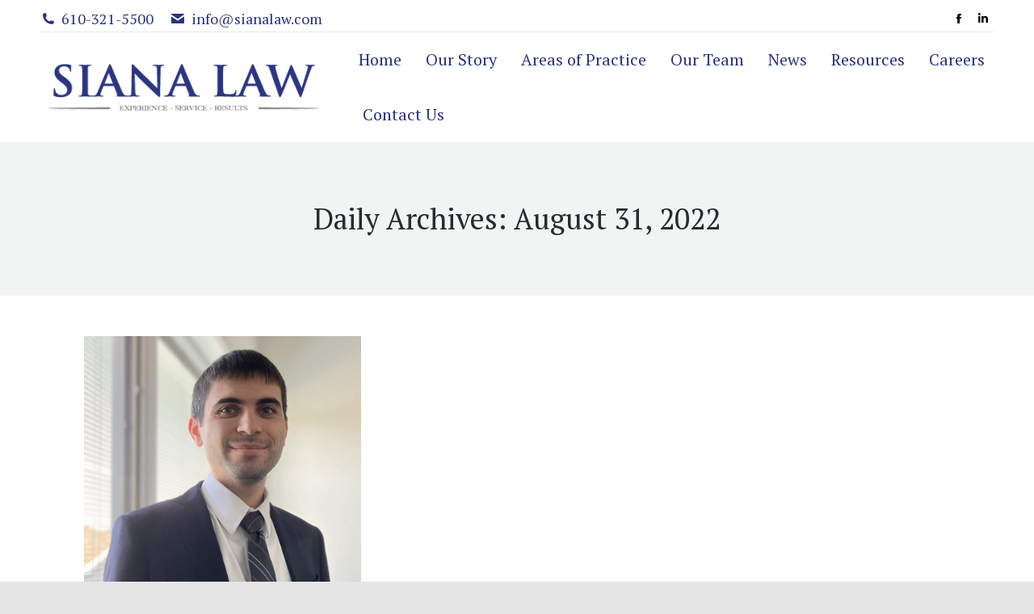

--- FILE ---
content_type: text/html; charset=utf-8
request_url: https://www.google.com/recaptcha/api2/anchor?ar=1&k=6LeHBtgpAAAAAHRyyTV443Ga20N0yalfYBO9zgXB&co=aHR0cHM6Ly9zaWFuYWxhdy5jb206NDQz&hl=en&v=TkacYOdEJbdB_JjX802TMer9&size=invisible&anchor-ms=20000&execute-ms=15000&cb=ny9f36btbl1q
body_size: 45551
content:
<!DOCTYPE HTML><html dir="ltr" lang="en"><head><meta http-equiv="Content-Type" content="text/html; charset=UTF-8">
<meta http-equiv="X-UA-Compatible" content="IE=edge">
<title>reCAPTCHA</title>
<style type="text/css">
/* cyrillic-ext */
@font-face {
  font-family: 'Roboto';
  font-style: normal;
  font-weight: 400;
  src: url(//fonts.gstatic.com/s/roboto/v18/KFOmCnqEu92Fr1Mu72xKKTU1Kvnz.woff2) format('woff2');
  unicode-range: U+0460-052F, U+1C80-1C8A, U+20B4, U+2DE0-2DFF, U+A640-A69F, U+FE2E-FE2F;
}
/* cyrillic */
@font-face {
  font-family: 'Roboto';
  font-style: normal;
  font-weight: 400;
  src: url(//fonts.gstatic.com/s/roboto/v18/KFOmCnqEu92Fr1Mu5mxKKTU1Kvnz.woff2) format('woff2');
  unicode-range: U+0301, U+0400-045F, U+0490-0491, U+04B0-04B1, U+2116;
}
/* greek-ext */
@font-face {
  font-family: 'Roboto';
  font-style: normal;
  font-weight: 400;
  src: url(//fonts.gstatic.com/s/roboto/v18/KFOmCnqEu92Fr1Mu7mxKKTU1Kvnz.woff2) format('woff2');
  unicode-range: U+1F00-1FFF;
}
/* greek */
@font-face {
  font-family: 'Roboto';
  font-style: normal;
  font-weight: 400;
  src: url(//fonts.gstatic.com/s/roboto/v18/KFOmCnqEu92Fr1Mu4WxKKTU1Kvnz.woff2) format('woff2');
  unicode-range: U+0370-0377, U+037A-037F, U+0384-038A, U+038C, U+038E-03A1, U+03A3-03FF;
}
/* vietnamese */
@font-face {
  font-family: 'Roboto';
  font-style: normal;
  font-weight: 400;
  src: url(//fonts.gstatic.com/s/roboto/v18/KFOmCnqEu92Fr1Mu7WxKKTU1Kvnz.woff2) format('woff2');
  unicode-range: U+0102-0103, U+0110-0111, U+0128-0129, U+0168-0169, U+01A0-01A1, U+01AF-01B0, U+0300-0301, U+0303-0304, U+0308-0309, U+0323, U+0329, U+1EA0-1EF9, U+20AB;
}
/* latin-ext */
@font-face {
  font-family: 'Roboto';
  font-style: normal;
  font-weight: 400;
  src: url(//fonts.gstatic.com/s/roboto/v18/KFOmCnqEu92Fr1Mu7GxKKTU1Kvnz.woff2) format('woff2');
  unicode-range: U+0100-02BA, U+02BD-02C5, U+02C7-02CC, U+02CE-02D7, U+02DD-02FF, U+0304, U+0308, U+0329, U+1D00-1DBF, U+1E00-1E9F, U+1EF2-1EFF, U+2020, U+20A0-20AB, U+20AD-20C0, U+2113, U+2C60-2C7F, U+A720-A7FF;
}
/* latin */
@font-face {
  font-family: 'Roboto';
  font-style: normal;
  font-weight: 400;
  src: url(//fonts.gstatic.com/s/roboto/v18/KFOmCnqEu92Fr1Mu4mxKKTU1Kg.woff2) format('woff2');
  unicode-range: U+0000-00FF, U+0131, U+0152-0153, U+02BB-02BC, U+02C6, U+02DA, U+02DC, U+0304, U+0308, U+0329, U+2000-206F, U+20AC, U+2122, U+2191, U+2193, U+2212, U+2215, U+FEFF, U+FFFD;
}
/* cyrillic-ext */
@font-face {
  font-family: 'Roboto';
  font-style: normal;
  font-weight: 500;
  src: url(//fonts.gstatic.com/s/roboto/v18/KFOlCnqEu92Fr1MmEU9fCRc4AMP6lbBP.woff2) format('woff2');
  unicode-range: U+0460-052F, U+1C80-1C8A, U+20B4, U+2DE0-2DFF, U+A640-A69F, U+FE2E-FE2F;
}
/* cyrillic */
@font-face {
  font-family: 'Roboto';
  font-style: normal;
  font-weight: 500;
  src: url(//fonts.gstatic.com/s/roboto/v18/KFOlCnqEu92Fr1MmEU9fABc4AMP6lbBP.woff2) format('woff2');
  unicode-range: U+0301, U+0400-045F, U+0490-0491, U+04B0-04B1, U+2116;
}
/* greek-ext */
@font-face {
  font-family: 'Roboto';
  font-style: normal;
  font-weight: 500;
  src: url(//fonts.gstatic.com/s/roboto/v18/KFOlCnqEu92Fr1MmEU9fCBc4AMP6lbBP.woff2) format('woff2');
  unicode-range: U+1F00-1FFF;
}
/* greek */
@font-face {
  font-family: 'Roboto';
  font-style: normal;
  font-weight: 500;
  src: url(//fonts.gstatic.com/s/roboto/v18/KFOlCnqEu92Fr1MmEU9fBxc4AMP6lbBP.woff2) format('woff2');
  unicode-range: U+0370-0377, U+037A-037F, U+0384-038A, U+038C, U+038E-03A1, U+03A3-03FF;
}
/* vietnamese */
@font-face {
  font-family: 'Roboto';
  font-style: normal;
  font-weight: 500;
  src: url(//fonts.gstatic.com/s/roboto/v18/KFOlCnqEu92Fr1MmEU9fCxc4AMP6lbBP.woff2) format('woff2');
  unicode-range: U+0102-0103, U+0110-0111, U+0128-0129, U+0168-0169, U+01A0-01A1, U+01AF-01B0, U+0300-0301, U+0303-0304, U+0308-0309, U+0323, U+0329, U+1EA0-1EF9, U+20AB;
}
/* latin-ext */
@font-face {
  font-family: 'Roboto';
  font-style: normal;
  font-weight: 500;
  src: url(//fonts.gstatic.com/s/roboto/v18/KFOlCnqEu92Fr1MmEU9fChc4AMP6lbBP.woff2) format('woff2');
  unicode-range: U+0100-02BA, U+02BD-02C5, U+02C7-02CC, U+02CE-02D7, U+02DD-02FF, U+0304, U+0308, U+0329, U+1D00-1DBF, U+1E00-1E9F, U+1EF2-1EFF, U+2020, U+20A0-20AB, U+20AD-20C0, U+2113, U+2C60-2C7F, U+A720-A7FF;
}
/* latin */
@font-face {
  font-family: 'Roboto';
  font-style: normal;
  font-weight: 500;
  src: url(//fonts.gstatic.com/s/roboto/v18/KFOlCnqEu92Fr1MmEU9fBBc4AMP6lQ.woff2) format('woff2');
  unicode-range: U+0000-00FF, U+0131, U+0152-0153, U+02BB-02BC, U+02C6, U+02DA, U+02DC, U+0304, U+0308, U+0329, U+2000-206F, U+20AC, U+2122, U+2191, U+2193, U+2212, U+2215, U+FEFF, U+FFFD;
}
/* cyrillic-ext */
@font-face {
  font-family: 'Roboto';
  font-style: normal;
  font-weight: 900;
  src: url(//fonts.gstatic.com/s/roboto/v18/KFOlCnqEu92Fr1MmYUtfCRc4AMP6lbBP.woff2) format('woff2');
  unicode-range: U+0460-052F, U+1C80-1C8A, U+20B4, U+2DE0-2DFF, U+A640-A69F, U+FE2E-FE2F;
}
/* cyrillic */
@font-face {
  font-family: 'Roboto';
  font-style: normal;
  font-weight: 900;
  src: url(//fonts.gstatic.com/s/roboto/v18/KFOlCnqEu92Fr1MmYUtfABc4AMP6lbBP.woff2) format('woff2');
  unicode-range: U+0301, U+0400-045F, U+0490-0491, U+04B0-04B1, U+2116;
}
/* greek-ext */
@font-face {
  font-family: 'Roboto';
  font-style: normal;
  font-weight: 900;
  src: url(//fonts.gstatic.com/s/roboto/v18/KFOlCnqEu92Fr1MmYUtfCBc4AMP6lbBP.woff2) format('woff2');
  unicode-range: U+1F00-1FFF;
}
/* greek */
@font-face {
  font-family: 'Roboto';
  font-style: normal;
  font-weight: 900;
  src: url(//fonts.gstatic.com/s/roboto/v18/KFOlCnqEu92Fr1MmYUtfBxc4AMP6lbBP.woff2) format('woff2');
  unicode-range: U+0370-0377, U+037A-037F, U+0384-038A, U+038C, U+038E-03A1, U+03A3-03FF;
}
/* vietnamese */
@font-face {
  font-family: 'Roboto';
  font-style: normal;
  font-weight: 900;
  src: url(//fonts.gstatic.com/s/roboto/v18/KFOlCnqEu92Fr1MmYUtfCxc4AMP6lbBP.woff2) format('woff2');
  unicode-range: U+0102-0103, U+0110-0111, U+0128-0129, U+0168-0169, U+01A0-01A1, U+01AF-01B0, U+0300-0301, U+0303-0304, U+0308-0309, U+0323, U+0329, U+1EA0-1EF9, U+20AB;
}
/* latin-ext */
@font-face {
  font-family: 'Roboto';
  font-style: normal;
  font-weight: 900;
  src: url(//fonts.gstatic.com/s/roboto/v18/KFOlCnqEu92Fr1MmYUtfChc4AMP6lbBP.woff2) format('woff2');
  unicode-range: U+0100-02BA, U+02BD-02C5, U+02C7-02CC, U+02CE-02D7, U+02DD-02FF, U+0304, U+0308, U+0329, U+1D00-1DBF, U+1E00-1E9F, U+1EF2-1EFF, U+2020, U+20A0-20AB, U+20AD-20C0, U+2113, U+2C60-2C7F, U+A720-A7FF;
}
/* latin */
@font-face {
  font-family: 'Roboto';
  font-style: normal;
  font-weight: 900;
  src: url(//fonts.gstatic.com/s/roboto/v18/KFOlCnqEu92Fr1MmYUtfBBc4AMP6lQ.woff2) format('woff2');
  unicode-range: U+0000-00FF, U+0131, U+0152-0153, U+02BB-02BC, U+02C6, U+02DA, U+02DC, U+0304, U+0308, U+0329, U+2000-206F, U+20AC, U+2122, U+2191, U+2193, U+2212, U+2215, U+FEFF, U+FFFD;
}

</style>
<link rel="stylesheet" type="text/css" href="https://www.gstatic.com/recaptcha/releases/TkacYOdEJbdB_JjX802TMer9/styles__ltr.css">
<script nonce="3qECGhMgjWNh6-RW16vUwg" type="text/javascript">window['__recaptcha_api'] = 'https://www.google.com/recaptcha/api2/';</script>
<script type="text/javascript" src="https://www.gstatic.com/recaptcha/releases/TkacYOdEJbdB_JjX802TMer9/recaptcha__en.js" nonce="3qECGhMgjWNh6-RW16vUwg">
      
    </script></head>
<body><div id="rc-anchor-alert" class="rc-anchor-alert"></div>
<input type="hidden" id="recaptcha-token" value="[base64]">
<script type="text/javascript" nonce="3qECGhMgjWNh6-RW16vUwg">
      recaptcha.anchor.Main.init("[\x22ainput\x22,[\x22bgdata\x22,\x22\x22,\[base64]/MjU1OmY/[base64]/[base64]/[base64]/[base64]/bmV3IGdbUF0oelswXSk6ST09Mj9uZXcgZ1tQXSh6WzBdLHpbMV0pOkk9PTM/bmV3IGdbUF0oelswXSx6WzFdLHpbMl0pOkk9PTQ/[base64]/[base64]/[base64]/[base64]/[base64]/[base64]/[base64]\\u003d\x22,\[base64]\x22,\[base64]/w7tuw6BKOCYTw4zDiMKoW8OAXMKOwrhpwrnDmnHDksKuLBzDpwzCjMOEw6VhBxDDg0Nnwp4Rw6U7JFzDosOWw6J/Ik/CnsK/QBDDnFwYwrLCqiLCp27DtAsowpvDqQvDrD1tEGhRw7bCjC/ClcKTaQNIeMOVDWvCt8O/w6XDmSbCncKmbFNPw6JswqNLXSfCnjHDncO7w5Q7w6bCtxHDgAhDwq3DgwlOFHgwwo8VworDoMOnw5M2w5d7S8OMekwYPQJjeGnCu8KNw6oPwoIDw57DhsOnPsK6b8KeD2XCu2HDjsOPfw0dE3xew4N+BW7DscK2Q8K/[base64]/Cv3DDhMOXwrZgBcKvB2bCtCfDvMO7w5jDmsKmdyfCh8K1FT3Crk0JRMOAwqbDo8KRw5opKVdbYHfCtsKMw6sCQsOzJGnDtsKrUGjCscO5w7BmVsKJPsKWY8KOHMKBwrRPwqzCgB4LwoBRw6vDkTFEwrzCvkEdwrrDonNqFsOfwotAw6HDnlnCnF8fwoLCicO/[base64]/[base64]/DvV/Djjg9dz8TTiYefMKcwpxuwr12IyI/wqHChBVYw7HCmDxfwrg3FH7Co3Anw6zCpcKGwqxnP3fCqFXDm8KZSsKnwovDukwUEsKdwo3DisKFI1YVwpHDv8OyE8Ogwo7Duw/DonZjdcKIwrXDtsOfIMKmwqN+w7MpI0nChcKROTlMBC/CvkPDnMKswoXCscOVw5LChcOYdMK3woDDkCHDqRDDrn0awo/DgcKFQcKhC8OOFhI1wosBwpwSaBPDqT9Nw6vCiQTCskZYwrbDoRjDhl1/wrHDjFM4w54pwqHDvBrCuhEKw5nCmz9yOE5bR3DDsCMrScOseVrCpMObG8OewrF8O8KLwqbCpcOyw4TDgx3CqmcnL2ASO1IXw5DDlw1zYF3CkF5iwoLCqsOiw7ZoG8OLwobDtE0qDcKQAnfCnU3CrXYFw4jCscKICzh/w5/Dhx/CtsO5LMKRw7IRwqRCw6U1Z8OJK8KUw6LCo8K5PBZbw67CmcKxw7YaXsOlw6XCiRrCtcOIw4I6w5LDisK7woHCgsKKw6PDsMKuw5d8w7LDqsOjRTsMZcKzw6TDk8Okw6FWCyMXw7hgTljDpB3Du8OWw4/CpsK+VMKjEFfDmnQewrkmw6pHwrjCjD3Do8OsYDLDoRzDocKiwqnDlRjDlGDCt8O2wqZmLQ/CqXUEwrhfw5Ikw5VfdMOiARtSw6DCgcKNwr/[base64]/Cv8K0w5M+w53DpcOWwpFWwovCqMOTEF1lwoTCnCvCs25KYsOIYcKRw4rDmcKrwpbDqsKgdnjDmcKgUizCvmJUW2kzwrJbwq1jw4rCjsKnwqrDosKjwqApex/[base64]/DvcKXPsOwRFzCs8ObR8OMw7JVd8K+w5XCgltOwp0MSyQawrPDjm3Dv8OWwpvDvsKjKTdvw4rDnsOtwofCglDCnhd2wp5fa8ONQMO8wojCj8KEwpTClHnCp8O/NcKQe8KIwrzDvGpCc2RTQcKuXsKfAcOrwonDnsORw6g+wrgzw4/DjBdcwrfCsHrDo0PCsnjCuVwdw7XDoMKMH8KUwpZcMzYiwoHCtsO2cEjCjXMWwoU6w40iEMKHexFzFsKwaXrCkzFqwpVXwo3DvsKqbMKaNsOawr50w7bDscKXSsKAacKEasKMH0ILwrzCr8K7KwDCjE/DicKvYnQlWx8cAyHCgsOQNsODw7lHEcKmwp97GGbCmQbCrHDCmE/CssO0cibDvcOeF8KOw68+Q8KTIBfChcK3NyUJScKsPSg0w7ZqYMKyVAfDt8OMworCthxDWMK8QTshwqIzw5/[base64]/wpjCicKLXMOxw4DDvyzDocK8w7M3w4IsNQXCnSoDwqBowrZ2IUJQwqnCmsKrCcOof3jDsVElwqnDh8Ohw7rCv2Zow4XCisKwesKeKDdWawTDumoCecK1wqnDlGYJHEtVcAXDjmrDtSMPwqsEHFrCpBvDhG1eZsOhw77Cm1/DicOARCh2w6ZkXmZEw6fCicOAwr5+wr8fw7wcw73DuzBObhTDlBY5Y8OXRMKfwrPDmmXClQnCpCQRZsKlwqMnBG3DicO/woTCoHXCj8OcwpTDv39fOCHDlhLDlMKSwr1Xw6PDskF/wpHCuVAZwoLCmEIKH8OHXcK5LcOFwooOw7HCo8OhKkfClCfDvWzDjFnDo1/Ch2DCuxjDr8KwBsKRZcK/AsKOAlPChn9cwpPCrWQzM0gRNBnDglrCrwLCjcKdF2Uzw6AvwpF/woPDscO+ZUAPw6vChMK5wrvDksKowrPDkcOKYF7CgCYgI8K/wq7DhkggwptZL0vCqzRlw6LDjcKLQRDDocKNecOawp7DnRUSP8OowozCpBxuNcOOw6wqw6VAw6PDvynDsRsHDsOFw6kCw5Y5wqwQPsOsFxjDpMK7w5Y/HcKoeMKuAULDqcK8Cxsow4ISw5HDqMOLbnHCo8OFSMK2fsKreMKqX8OgDMKaw47CjSBxwq5WecOdHcK5w6x/w5JNf8O9GMKNe8OwccKDw6A7E3DCtkLCr8OGwqbDrsK1aMKmw6fDi8OTw75+MMKKIsO9w7Unwrp/w4oBwoNWwrbDhsO1w7TDuEN8Z8KxCMKgw4ESw5bCp8K6wowQWyFXw5vDpkFRGAXCnm5eEMKCw4ACwp/CmzFIwqDDrDDDqsOSwonDuMOCw5PCocKXw5BHRsKNDQrChMOmJ8K/[base64]/Ck8KawpTDsGrDmcKYw4Bgwq9Swo1BPsOYw4xaw6vClUx0Uh3DtsKBw5x/e2AZwobDuVbCmsO8w591wqXCsQXDhQB/UFjDl03Dpn0pMVnDiSzCksKvwp3CrMKJw68gAsOhVcODw63DimLCu1DCng/DqkHDoF/Cl8O1w6Eyw5dVwrBQeyrCjMKGwrPDucKmw4PCnFfDmsK7w5cQOw4awpMpw4k/RQbCgMO2w6wow4FUGTrDicO8TcKTZgUnwoQRFVPCnMKOwqfDjsKcXXXCklrCrcOcfcKvGcKDw7TCmsKrHUphwpXChsK3U8K4AD7CvF/CmcO5wrtTE1bDhj/CgMOZw6rDsm4pTsONw6MMwroOwrUoOTh3PE0Bw7vDi0QoFcKNw7dYwrhmwrHCocKXw7fCqG8fwpoJwoYTTUxpwolswoMVw7nDnk0hw6HCgcOMw4BWL8OlXsK1wow6w5/[base64]/CjTfCicKyPFscwqHDtyRLwrLDicKmw6jCoMO/IHjCpibDiyzDqEpsFcOFIQA5w7XCmsOFDcOYA2ElYcKYw5Q+w6vDrsOFUcKOeVPDswvDpcK2DcO2D8K/w6gXw7LCvgUnfMK/w4c7wqNmwqRxw5JUw7Q7wpvDjcKWX1DDpwx7bA/[base64]/[base64]/w47Cs8O3w6VxwqPDucOuw7TCvMOlAl1rGcK9wrBLw43ChyxRJW/DvxVUesK7w4PCq8OBwokOB8KYGsKEM8KAw5jCuFtVDcKCwpbDl0XChsKUWXwuwrnDtAcuB8OJIk3Ct8Kxw6c4woxtwrHCnh9Bw4TCocOzw7bDknZzwp3DoMOuG0JawqfDo8KcFMKhw5NcfUIkwoI8wqHCiG4+woHDmTVfeWHDly3CjHjDh8KLVsKvwoIISTfCqzjDsw/CnQTDm1t8woRgwroPw7HCjSLDshPDr8OhbV7CnHfDkcKUDcKBMg1wBlPDuHc3w5TCvcK6w6PCs8OZwrvDs2TChWzDj1LDjDjDlsKFXMK3wrwTwp1ZXUpzwovCqG9Gw6YwJnViw4pMFsKKFFbCq3tmwpgHVcKVAsKqwoU/w6DDmMO3YsO8DsOxBGUaw4zDj8KlaQBFQcK8wqMvwr/DsTDCtnTDt8K2wqYoViEzZm8owqBiw7k8w4BFw5JRNH0iAG7Dgy9iwoB/wqtTw6HDhcOdwq7Cog/CpcOnS2HDhivChsKKw5tZw5RPUW3Dm8KLQS0mEhlCUQ7Dp243w6HDl8O4KsO5YcK0Wi0kw4Yrwq/CvcOTwrMEF8OOwo58YMODw5cSw6ghPC0Tw43CisOwwpHCisKgOsOTwocdwpXDisOYwrd9wqgewrLDt34+dQTDpMKAXsK5w6dnTcKXesK7YBXDqsOqNWkCwqDClcOpScKiC0PDr0/[base64]/Do8OsG8ObfwvDjVLCgUBvwr7DlMOCw4cWEGcjYcOINnLDqsO3wozDtiM3SMOIVCnDj3JEw6nCrMKadDvDgFRVw5DCsBTCmgx5M0nChUgxRFxSCsOXw6DCgSvCjcKzWWQZwrxewpfCuEciRcKEHiDDmjc/w5PCqgoDa8KQw7fCpwx1KzvCq8KUeR0pRlrDo2hjw7pewo0cIVN4w7N6KcOSKcO8CjItU0JvwojDlMKTZVDDlx0CdwrCokRsWcKqVcKXw5Q3TFp1w6w+w4HCjQ/CkcK5wqBJV0nDgMKOeHPCmg0Kw7BaPB5gLyR/[base64]/DnMKFw6sxYcKQX8Omw7J5woXDgH7Cv8KEw7DCgVzCs2V6MirDmsKTw54VwpLDg0jCv8Oud8KWDcKzw6bDocOTw5RQwrTChx/[base64]/wrgIAMKuUhlsNsKbwowzw5bClFTDq8Obw7MjD0Miw50zc0dgw5l4SsOXCXTDisKNbGvCn8KLSsKHMAHCmiTCqsOjwqTCk8K1UAJLw7ECwqVNHwZaK8OHTcOXwqHCp8KnOG/Dg8KQw69YwqNqwpVxwpLDqsKkRsOawpzCnzXDgHDCjsKRJsKhHhsUw6DDmcKkwonCiUpJw6fCvcKSw480FMO2FMO2I8O/[base64]/CkVDDqcO6w7xUVlt1wpbDvXDCrMONw5Q7worDkcOhwpzDihYBWkrCh8KCG8K1wpnCtcKCwroNw4jCjcKeP2jCmsKPZQbCv8KxTCzCsljCtcOwRxrCiTrDu8Kiw4tZFcOJRMOeN8OsHEfDp8OIdcK9KcONTcOkwoPDl8O/[base64]/NcOeOsKjZsOSw43Cp8Ouw7/DlMKXPmYbLW9QwoHDs8KwE2jCmhJYB8OmIMOmw7zCssOSA8OVQMKHwovDv8OcwrHDoMOFP3hSw6ZPwq0eNsOODsOtbMOSwplFNMKqBxfCo1DDrsKTwpAKdXzDtSXDp8K6ZMObc8OYAcOmw4N/XsKqKxYeQSXDhEnDhsKlw4dHEQnCnxQ0TQpDeykzA8OkwpzCncO/[base64]/[base64]/DjxzDicOyw6QbwpPDncKkwpYCw4o2w4LCuxLDqMOGY3nCgxvCmm0Ww5fDrMOaw7hvdcO9w5XCoX0ww7jCnsKmwowUw4HChH1qdsOjRSfDscKlPsONwq0ow7luBX3DscOZfgPCnTx7wpAcEMOLwr/[base64]/Crz9jd1U/wphbd8KvKDFZw7zCgU0pEBHCnsOsS8ObwrVCw7rCqcK2asO7w6zCr8KTfiHDn8KIRsOIw7fDs25iwp8owpTDjMOifVgjw5nDrSYww4LCmkbDnGd9e3XCrcKMwqHCsRkOw7PDmMKNd2Uew7LCtiozwqHDol0Gw7/DhMKINMKGwpdEw4sqAsOXACjCr8K7HsONOQnDgXEVLUpXZ3XDgFE9F1TDjMKeBUI3woVZwpcKXAwIMcK2wr/Com/CjMKiZx3CosO0K3UUwo1Dwr9xD8K5bMOjwrxFwoXCt8K+w4s+wqhWwpMqFSjDly/DpcKBDhEqw43CiB/Dn8KWwpIMc8O/w6zCqSItRMKifE7ChsOUCsOww4wnw7pUw4NZw6s/[base64]/DmmbDsMKLwpMTf8KtwpXDmxLCiVHDl8OXWE3DtEJ9JwjCgcK5fSV8bF7DssKATwtcYcOFw5RxAsOKw4jChjrDv2tYwqZMMR09wpUNQSDDtkLCvnHDpsKPw5LCjQ4HDnDClFRtw6DCpMKaRkBaHU7DtQ0wTsK3wojCrx7Cqx/Co8OWwpjDghvDjm7CocOuwrHDn8K1esO9wqtVCmsabWzCiFnCvFVdw47DrMOXWgBnP8ObwonCoBnCvDV0w6PDjkVGWsOAKGzChS/CsMKcCsOiOBHDrcODd8KBEcO7w4HDpg4GBCTDnU4twoRBwrHCsMK6WMKRSsKxH8Oswq/DjMOTwqUlw48Xw5HCuXXCmxxKcw1Yw6wpw7XCrQ9BbGoffAFew7Yua0YOB8Ozw5DDnn3CgCNWDsOAw54nw5IkwqDCucOtwokTAlDDhsKNFm7DikktwqxwwqLDnMKtYcKewrVHw6DDtBl+BcOSwpvDljrDp0fDgsKAw78Qwq52egxJwq/[base64]/ACwQXsKPwpwSPVxcwq4vKS7Ci1wvDytoc3wNWTzDtsO+wonCtMOyf8OnJzDCmiPDisO4WcK7w7PCuTseAU8Fw73DusORd13DncKqwqNTX8OCw4omwojCqxDCgMOjfCJtHgAebsKmakEKw5PCrSfDhXbCh1jCucKyw5jCmnlWSEouwq3DikNTwp1/w40gBsO8ASTDjMKVVcOuw6pQc8OVw7zCjsKkeCTCjMKhwrMMw7/CrcOUZSoNDcKVwqXDqsOgwrQVD3VEFTtDw7nCqsKzwoTDp8KAcsOeAMOGwoTDq8OQek4cwplLw7hwUXNJw5nCvjnCkRFzKsOPw6JFZnchwrjCpsKUF0/Dq3EGd2BjXsKOP8KXwp/[base64]/eA/Dn3nDjEAIwoEQwqDCkyZrwpfChzvCjEFHw5PCiyUYLsKNw4/CkCrDhwFMwqMRw5jCn8K8w6NqSFVJJ8KwIsKnGcOSwrhDw6TCkcKxwoEdDRs4EsKRH1UoOXgBwrPDlTXCkQ9nbRIaw6nCh3x7wqfCintiw4fDny3Ds8K+fMOjFGNIwpHDiMO5wpbDtsOLw5rCsMOywrbDlsKuworDqHfClWYww5Axwo/DgnbCv8K0B1p0VgcywqcUEi4+wqgResK2CE1sfRTCr8KnwqTDoMOpwq1Ew4JcwqQmZh3Dl2nCg8OdUyFCwotdQ8OALsKMwrBmcMKOwqIVw7wtLHw0w4kDw58recOZH0LCsjHDkRVFw7rDj8KiwpzCh8K/w7PDuS/CjknCicKuW8KKw6/CuMKOMMK/[base64]/Dq8Kic1vCt8KPwpJpDH95QjQeLi3CqsORw6bCuGbCssO6ScOGwoAfwpcyS8OgwoF9w4/Ck8KGHsK3w5NMwrd8QMKkPsOZw4skMcKRCMO+wplOwrAPVwlCXFYAVcK4wpbDvQLCgFAHXkrDl8KDwrTDiMOVwpbDs8OIKD8Fw7EgQ8O4JFrChcK9wplKw6XCl8O0E8OTwqHCiGEDwpXDuMOww7tJfRF3wqjDn8K/Xyx9QWbDsMOqwojDhxpfbsKpw6rDj8K7wr7Cp8KaaQ7DsmbDrcKBHcO8w71RSEgnTCLDq19PwpTDm3IgV8OtwpDCtMOPUSsGw7UNwqnDgA7DikMGwpcxYMOIPRF5wpHDk1DCjD5/[base64]/CqAddw7FDwp7Coh4eSsONawdzwqs9SsOfwrbCl1jDjWDDrnvDmcO/wp/DiMOCQMOxcBwJw7BQJUpLU8OVWHnCmMKFMMKdw4Y8GQfDkWIVY17CgsKpw4p6F8KxZRIKw6RxwpRRwqgswrjDjG3Cq8KzegsQX8KDSsOQesOHfkhZw7/CglgXwow1QijDjMOvw78Rc3Ndw6ElwqvCrMKgAcKgIiNpX1fCs8OGU8OdNMKedlEORkbDo8KAEsOfw5bDs3LDn3FaJHzDsDBOejYwwpLCjgfDukLDtEPCo8OKwq3DusOSG8OgA8O0wqdqYU0ddMKmw4HDvMK/YMO6dFlDKcOfw656w7PDqEBxwoHDt8Omwocvwq4hw5PCmwDDuWjDiG/CrMKnScKgRDZPwqfCmVLDrQ02eh3CmwTChcOiwqDDscO3R3kywprDjcOqTRLDjMKgw4Rvw44RYMKrKcKIBsK7wopIWsOhw5ZtwpvDrFxMKAxPUsOqw6tDbcOkeyd/LHAJD8Knd8OXw7Iaw4c/[base64]/[base64]/LsOsWxJLwrdINDHDlsKhC17DscORF8OkN8OCwp7CnMOhw5AEw6Zew61qe8O2L8Kkw6PDssONw6Y3GsK4w49Owr/[base64]/DisK7dsOuw7jDnH8cBMK+ZMKTwppww6bDjMOJdkbDhMOjHFPCtsO5dMOIEyx1w7/Cl0TDhAjDgMO9w5fDicKjVl56J8Kow4p5RVJWwq7DhRgPTcK6w4/CoMKsMVfDhS96SzPCmgfDoMKFwpHCsS3ClMKqw4HCiUXChBTDrUcSYcOrLVs+FVPDlHxDeWxfwr7DosO3U25ALWTCn8Ogwo90CQZAcD/CmMOnwoTDkMKJw5LCkyLDn8OtwprCk3B2w5vDrMOKwr3DtcKIVHzCm8KRwox+wrwlw57DpsKmw5RtwrkvAVweScKyIALCsRfCuMOIDsK7PcKNwonDv8OqKsKyw5QdLsKpHkbCjHw9w6Z6B8O/A8K7ZBQaw6cEZ8KXEm3DhsKABxrDrMKYD8OmC2/CgllSBSnCggPCqXpAJcOXf2Niw6TDkQzCqMO7woUqw4dJwo7DqcOVw4B5TmbDocOMwqvCkn7Di8KtXcObw7fDlF/ClG3DucOXw7/[base64]/w7FuQ8OEVnUsRV/DnX57w7l7QcOnacOYenZSS8KQwpDCpHAwK8KPSsOeMsOXw6sIw4ttw5rCumAswrltwqzDvAHCqMKRAFTCi14uw7zCp8KCw757w40mwrRoLMO5wp0aw63CkmfDjlE6Qhh3wqzCr8K/WsO1fsO/[base64]/[base64]/wrcIwofCg2J2DhFlw4DCqMOcCMOBVmMvworDlsKXw7/DtsO9w5gqw4/DtcODOcK+wqLChsK6bRMKw5fCj0rCtg3CunfClzjCmFDCjVArX2Eawq0DwrbCq1NowonCgsOqwpbDhcOlwqBZwpo0GMODw4dHdHwzw5ghMcOhw7c/w4wWKiMRwpMcJgDDocOAZD9cwr7CozfDrMKBwrzCusKbwrLDgcKuM8Ksd8KywrUPBhhhLg7CncK1FMONZ8KHCMKywr3DuiLChXTDjgwBZ1RjQ8KuAQ/ChTTDqmrDhcOjG8OVAsOZwpI0CFbDhMOGwpvDocKMAsOowr5qw4bCgF/Chz0EPU5Vwp7Dl8OxwqPCrMKEwqojw7luFMKXAGnCiMK1w6IywrPCnGjDg34bw5TDgXxHJcK4wrbCv1Btwp41JMKJw6t0fw9TdkRbasKfOGYjRsOywpgZdXJ/w6NYwrXDosKGWsOrw4DDhTLDtMK/OsKNwoEUTsKNw6xjwrUFY8OaIsOBEnnCqjXCiX7CtcKZO8Oawpx0a8KUw6s1ZcOaBMO5ayXDlsOgITDCghPDq8K5aR7Cny1Aw7QAwrTCqMO5FybDhcKsw6t/[base64]/Dp3kFDsOkMcKQwprCgWl2GAPDlsKXKgjCpTQFAcOMw43DhcK0S2HDgXzCgsO5EsKuGnjDm8OtCcOrwqDDrDJOwrjCjMOERMKyPMORwprClncMXQXCjgXChwwow5ZYwonDp8KiBMKDdMK/wqxEOV0owoTCgsKfw5XCnsONwq4iFjpIG8OLNsOcwphOcxBtwo0kw7XDtsKaw7gIwrLDkBl+wrLCq2svw6nDiMKUAXTDl8KtwodVw7/CogLDlVLDhMK+w6JHwozDkBrDk8OrwogKUsONdnXDlMKIw7x4CsK0A8KLwqRsw685B8OowrJMw5coADLCoDoPwolId3/CqU1vNCTCvg3Ckmo2wowjw6PDm0QGdsObR8KZNxrCu8O0wrrCkhUiwp7ChMK3GsOhe8OdS1M5w7bDicKOKMOkw6I1wrZgwrTDrT3Du0kJVEwRbsOrw7MyDMOhw6jCrMKuwrY/[base64]/w43Cm2o5w6PCnVZqUcOnwqYLFsKsOXAuQcOQw7vDtMOTw5LCtV7CtcKwwqDDoX3CuEvDtgXCjMKRMnfCuDnDjhPDoz5XwrJ2wpZZwpTDljE7wrnCsXZvw5/CpknCnWjDhyrDpsKywp8Fw6rDgcOUDFbDvinDlB0UUV3CvcOzw6vCtcO6F8Oew6xmwqvCmmMxwoTDp0pBbcKgw7/CqsKcQ8KUwrw4wq/DkMOBYsOGwqrCmA7DhMOzJ3kdAyErwp3CiRvDlsKYwoZaw7vDk8K/wrvCscKWw7ELK30mwooSw6FDIBxXScO3PAzClRhWS8KBwp8Xw7EIwqTCuQfCqMKRPkLCgMKswr9hw7wXAMOzwr/DpUduM8K+wodpS0HCjCZ3w63DuRDCisKnBsKNLMKqMcOdwqwSwqPCv8OyCMO1wpPCvsOnYn4fwrQNwo/DoMOvYcOZwqVbwpvDu8OKwpksQlPCsMKVd8O+OsOxbidzw5FuaVk4wrLDvsO+woM6Y8KuKsKJIsKrwo7CpETCtQ0gw4XDrMO9wozCrD3CmDQbw6U7bl7ChRUsWMOzw55zw5/DucKbPQBYKcKXEMOgwqXCg8K1w6vCosKrITzDpsKSd8KJw7rCrRrCgMKBXGgLwphPwrTDicKfwrw0HcOtQW/DpsKDwpHCkXvDisOuTcOvwqkEIkUiF15HND55wqvDlcKzAg5mw6PDrg0AwoJdZcKuw4bCoMOew4vCqk4xXScCLwsMEHJFwr3DhCQpWsKuw7UswqnDrBdbf8OsJcKtBsKVwo/ChsOzSUF5DQzDvzl2LsOxPyDCgQoxwp7DkcO3csOiw5XDqWPCl8K3wolow7FST8OTwqfDoMOrw60Pw5vDvcK5w77DmyfCuBDCjUPCucONw5jDtxHCpsO3wqXDrMOJLEwYwrdjw6ZxMsOVQwfDm8KofSjDqMOxMm3CmB7DucKyBcOEaHEhwq/CmUsfw7cGwrQ+worCsR/[base64]/MzocYMKGAcOuVMKoIiBUMcKrw6jCrjXDlsKyw6h2P8K4ZkYwMMKVwrfDg8OXEcOlwoQRVMOow65YI2rDrRDDvMOHwr5XHcKUw5k9HTp8w75iKMKBS8K1wrcrTsOrKm8Uw4zChsKGwp4pw7zDicOlW37Cnz/[base64]/GcO9wrQRAXYlw4bDnsOrwqPDk8OcEcK1wp4iUMKEw7/DtBfCr8KZScKQw5kew5bDizsHVhjCkMOGFUZ2FMOdAyNvPxHDrhzCusO0w7XDkCcJFjwxbATCk8O+QMKrOAk0wpNRB8OJw7EwL8OnGMO3wr1DAFtwwobDg8OnaRbDrcK8w4towpfDm8KTwqbCoF/Cp8OQw7FgLsOnGUfCv8OBwpjDlARUX8OBw7hbw4TDqzkfwo/DvsKHw63CncKLw5sZwpjCgsKAwqdEODVyUmMeZyXCrRttQ1smRXcVwrY2wp1ceMKUwpwtED/DlMOmM8KGw7czw7MHw4TCo8KXZ3ZFCErCixcQw5/Cjhshw6TChsOKRsO0dz/DqsOrO0fDtXN1dHjDlcOGwqsPe8Kowo4tw74wwqg3w7TCvsKWYsKPw6Anw6wPbMOTDsK6wrXDrsO0Bk1Uw7bCniggfGUifsKwZWIow7/DvwXChkFnE8KpQMKdfBvCnG3DkMOVw6/[base64]/[base64]/wrnCl8KGbUZWw4jCiGY6w7PCkVrDscOOwoAIecKqwoxGTcOGGhDDlR9lwrduw584woHCgirDksKZOn/CmDLDmyrDgynCpVAHwqxlUX3CiVnCjHUnOcKKw5fDlsKAMAPDo0Jhw7vDisOhw7NmNW7DlMOwQsKSAMOuwrVDPC7CqMOpTBDDvcKTKX5tbMKuw7bCqhTCvcKNw77ChgnClB4cw7XDksKLasK0wqLCp8KGw5XCo1nDqlcgF8OkO1/CjX7Ds2UjBsK5MGwLw5tASWhFFsKGwoPCkcKlIsKRwpHDiwccwqZ9w7/CuxvDg8KZwoxGwpDCuE/[base64]/w47DpFrCqHQTVQzCusO9GMKqw4BbbA5PMzgMWcKuw49xMMO0M8KneWFMw6zDn8OYwo0eAznCtjPChsK4FQlxX8KoHBvCmyfCuGdtVDkcw5jCksKNwpnCtWzDvMOTwqwmfcK/w6DCn03ClMKLZMKEw6UCPsKzwrvDvFzDlkDCjsKKwpzCqjfDjsKQesOIw6nCuW8VPsKewotjSsOsWjd2bcKow643wp5/[base64]/CulnDmcOFw4rCq2TCjcKQwp9BwrMBw7ocwp5Pc8O9RnnCjMOWfk9LGcOhw5FWR3Niw4cIwo7DqHZPX8KIwqs5w7csMMOTecKtwpbCmMKUVX3DvQDCskLDvMO2D8OywoYGHj7Ctz/Co8ORwp7ClcKPw73CuGPCrsOPwpjDvMOMwqrDq8ODIMKQWGQ1KTHCjcO4w5zDvz4RWx5+PcObBTANwrDDhRLDoMOHw4LDg8Omw6bDhjPCjRoSw5XCqAXDr2scw6/CnsKmZcKRw4DDtcK5w4YMwqlew4zCmWUfw5JQw6dSe8OewrjDgcK/PsKewrzDkDLCv8KYw4jCpMKTJSnCncKYwp5Hw7pWw7Z6woURw7zCslzChcKEwp/DisKzw6LCgsOaw4lRw7rDqD/Dry0QwrXDp3LCmsOiAVxJdgfCo1XCuCJRNHN6wp/[base64]/wpZ3Pi/[base64]/AsOycsOQw5TCqlQgwq7DmjbDtsKsEGDCqm8vK8OTS8OAwozChys1ZsKxdcKFwr1WVsOcTQYLfyTClUIjwp7DpcKGw4g8wooTFFxjCh3CtUrCvMKVw6k6HERBwrTDgzHDs1lMQQ8BbcOdwrhmL0xVKMObw6/[base64]/Q3BOw5xgw4nCncOYwqbCvwbDiMKQw4/DgmdJw4p3w4Vew7PDlTjDo8KGw6PCmsOMwqbCog8VbMK5EsK5woJKPcKXwpbDj8OrHsOJV8KBwobCs2U7w5tVw7rCncKjGcO1ME3DkMObwrdhw5zDgcKuwoTDlSUSw5HDtsKmwpM2wqjCgg1xwo5tXsOowqTDisKTJh/[base64]/wo/Cu3nDgDvChV5aw4gaOnFFwo/DhBPCjcO9w5jCngzDtsOLEsOOHMK6woksUGUdw403wrMwYQ/DuDPCr07DkBfCkiLCoMK5CMODw5Ykwr7DpljCj8KSwpBww4vDjsOsEWBqSsODLcKuwogaw6o/w4k9c2HCnBvDmsOmRAPCvcOcXVEMw5EyZsK7w4Byw5N5VFISw4vDnQvCojvDl8KCQcOHXF3ChwR6R8KRw4HDu8OswqzCtgNpIRvDhm3CnMK4w6fDqifDqRvCq8KYWhLDq2/[base64]/CgcOQZMOzJU1iwot9wrHCg8ONw4fDh23CuMK2wqvDoi8QA1wJG3LCvkLDgcObw7A8woQGPsK+woXChcOYwp8jw6N8wpwKw7Fiw7lmGMOdMMKkEcKNYsKXw5krPsOjfMOwwr3DtgLCksO/DVHCs8OAw5hgwqNCeVFefQzDnWljw5rCuMKIWVUwwq/CuAnDsy49TMKSUWMkeTc4EsKzZ2N4JcOFAsO2dmfCnMO+R3HCi8Kxwrl1WRTCpsKuwpjDkVPCrUnDqWt2w5PCssKyMsOocsKOW3vDh8O/YcOLwqPCs1DCjWtFw7jCnsKOw5nCvUfCmgHDhMO0TMKbPWJcM8KNw6HDj8KDw4pzw4HCvMO3PMO6w5hWwq4gYD/Dr8Kjw7s/cQk1w4FlOBzCrxrCnFrCgQdVwqcLasKZwovDhDhwwrFSE3bDlw7CucOlQEdxwqVQQsKNw4dpB8KTwpZPKQzCrBfDkTBWw6rDhsOiwrh/[base64]/CoDTDi23CksOwOhBWwoIfw4Vxa8KXKQDChMKKwq3CrzfCpBlJw4XDqlbDqyPCkR18wrPDmsOOwpwrw7ohdsKOPUTCtMKHHsO0w43DthcdwqTDlsKSCxAQXsKyZ3ZLE8OheUHChMK2wp/Drzhsbgpdw7fDn8O7w6JWwp/[base64]/KB3Co3kAwrJcXVdvdsO1S2LDg1nCscKyCMOHbxbCoXQVRMKwUcKfw5TCsHhrUsOMwprDtMKjw7jDiRhGw7x/[base64]/Cm0J4YWnDqh7Dv8K9R8KRXxoBw6wDfXvCuWl5woogw73CtMKtF1PDrlTDpcKGFcKZVsK0w7MEA8OWOsKPUk3DuQtcL8OUwrPCiC0Tw67DrsOaasKWW8KCHi8Dw5dxw7hCw4gdfggLYBLCrirClcOhAyMAw6HCqsOtwq3DhAtVw5YswoLDoBTDsj8Owp/[base64]/w5fCi1lpw7QHSCzCoyJew7FPBj/DlsKkwq/CusKGworDmVBww7/CucKSAMOOwoEDw4gtOMOgw40qNcO0wqDDiXzDjsKcw5nDg1IEEMKWw5tsOwzCg8KKKkPCmcOgQVksLQbDmA7CuXBOwqceScK5DMOyw6nCmsOxJEvDnsKawoXDuMKvwoRow5VAMcKOwpDDhcOAw6PDmG7DpMKmegcoSX/DkcK+w6EYORIuwovDghp4FsKmw4EqYMKTH1LCrzbDlFXDlEpLDyjDoMK1wrVmYMKhIizDvcKUK19ow4/DpsKcwqfDrUvDpU4Pw6QKccOgMsOidWQgwqfCs17DtsOHAD/DijZtw7bDjMKCw5cgHMOOTwbCv8KQT1HCikpXBMOQCMKbw5fDucKSYcKFEMKVDH9Rwq/CmsKSw4DDisKqIwDDgsOWw5E2DcKjw6DDjsKOw71XUCnCrcKSECgcVy3DusOrw4rClMKcaEtoVMOUGsKPwr8NwoMDXEzDsMOwwpEww43CpmfDpT7DqsOUCMOrajw+AsO+wq17wq/CgT/[base64]/DnhBUwqlcTcOQWynCn2LDsmrCl2J+X8KAKsKjLMOtGsOQe8O/w4YCJTFYEyDCg8OafjLDhsKyw7LDkirCq8OJw49/XgPDgmLCmXBmwqg0cMOXYcOawp85WUw6F8Oswpx/JMKrKx3DnhfDhRU9Fyo+ecOmwq1VUcKIwpZXwph6w73CmHN2wotuRzvDocK1b8OdWVzCohllHBXDrH3CnsK/[base64]/CcK/[base64]/CrQvCuFEIw5bDgx/DqQ0+wpDDtjBfwqVSAThAw4g7w7YKXW/DmErCvsO8w7LDpzjCuMKraMOyCHoyC8KHJ8KDwovDjVHDmMOUPMOxIx/CuMK1wp/DqMOtAg/DksOncMKTwqFgw7jDssOlwrnDvcOfCBrChFvCnsK4w5NGwp/[base64]/CmsOITSUAQMONS8OuwqFSwrVqdMKUOXokwovDrsK3LSDCqMOJI8KMwrFbwr0JIzpBwpHDqSbDmiI3wqtNw7BgIMOXw4UXYDHCqMOEemgWwoXDsMKvw5/[base64]/[base64]/CujJ7HcK5w4p1Ll9QMzk1w6NJw7AYdlwfwqjDtsOXWWjCkwA/U8OpSEPDoMO/WsKCw5twJkvCqsK7YXbDpsKXI3w+JMOaScOfR8KQw4nDu8O/w7NXI8OMP8OAwpsYCwnCjcKhUFLCqTRxwrYtw4xXFmHDnGZywp1TRzLCsD7Cn8O8w7Ypw4BEWsK0AsKVDMKwUMOOwpHDssO9w4HDpFIgw5gidWtGUBUyKsKKZ8KpJMKQVMO/bQcmwpo/wofCjMKrOcO6YMOjwo5HOMOmwq0tw6HCqsOIwpZsw4srw7jDuxE3YgfDqcOMJMKtw7/DpMOMNcKeVMKWNErDgcOowqjCsCdpwpXCt8K9KsOCw4wwB8Osw7zCujlSGF4JwosYTWfDgHRYw7LCqMKIwoMhwonDvMOTwpnCqsK6OnPCkFPCuynDv8KIw4J0dsKQUMKPwrlHHk/Cj0PCmCEwwoBjRAvCpcKv\x22],null,[\x22conf\x22,null,\x226LeHBtgpAAAAAHRyyTV443Ga20N0yalfYBO9zgXB\x22,0,null,null,null,1,[21,125,63,73,95,87,41,43,42,83,102,105,109,121],[7668936,909],0,null,null,null,null,0,null,0,null,700,1,null,0,\[base64]/tzcYADoGZWF6dTZkEg4Iiv2INxgAOgVNZklJNBoZCAMSFR0U8JfjNw7/vqUGGcSdCRmc4owCGQ\\u003d\\u003d\x22,0,0,null,null,1,null,0,0],\x22https://sianalaw.com:443\x22,null,[3,1,1],null,null,null,1,3600,[\x22https://www.google.com/intl/en/policies/privacy/\x22,\x22https://www.google.com/intl/en/policies/terms/\x22],\x22CBl28IjNUQ2ipWh4l9M1xcunsJjUKhEE0QvpobgZSPw\\u003d\x22,1,0,null,1,1764410086060,0,0,[125,250,189,15],null,[191,23],\x22RC-13sVW78gIGyHNA\x22,null,null,null,null,null,\x220dAFcWeA7XRwLEQfC1QCu_-6eKbys7AhZeEjGJfThI_g2F85A2zDwlStzVItRb_aTEawR2x_8jzYbkuDeAr7f25sP3QN8SXpFY_Q\x22,1764492885995]");
    </script></body></html>